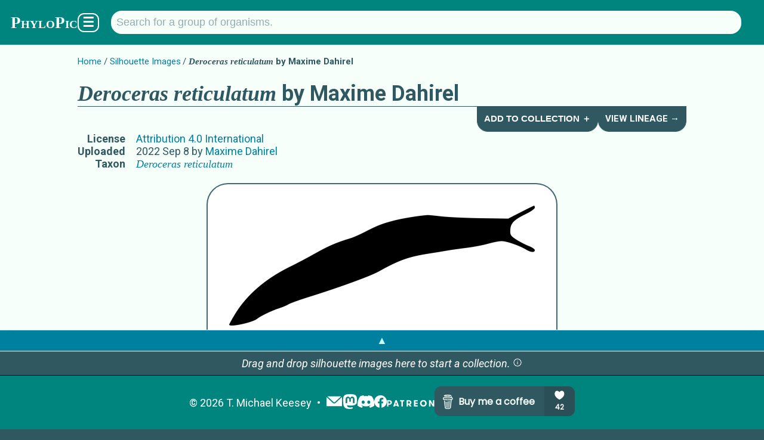

--- FILE ---
content_type: text/html; charset=utf-8
request_url: https://www.phylopic.org/images/5d5bcf91-f903-4211-a7c3-4046b83c4529/deroceras-reticulatum
body_size: 7063
content:
<!DOCTYPE html><html lang="en" prefix="og: https://ogp.me/ns#"><head><meta charSet="utf-8"/><meta name="theme-color" content="#f7fffb"/><meta property="og:type" content="website"/><meta property="og:locale" content="en_US"/><meta name="language" content="en"/><meta name="no-email-collection" content="//unspam.com/noemailcollection"/><meta name="reply-to" content="keesey+phylopic@gmail.com"/><meta name="viewport" content="width=device-width,initial-scale=1"/><link href="http://tmkeesey.net" rel="author"/><link href="/apple-touch-icon.png" rel="icon" sizes="180x180" type="image/png"/><link href="/favicon-32x32.png" rel="icon" sizes="32x32" type="image/png"/><link href="/favicon-16x16.png" rel="icon" sizes="16x16" type="image/png"/><link href="/site.webmanifest" rel="manifest"/><link href="https://www.phylopic.org/search" rel="search"/><link href="https://www.phylopic.org/opensearch.xml" rel="search" type="application/opensearchdescription+xml"/><title>Deroceras reticulatum by Maxime Dahirel (CC BY 4.0) - PhyloPic</title><meta name="robots" content="index,follow"/><meta name="description" content="A free silhouette image of Deroceras reticulatum by Maxime Dahirel (License: Attribution 4.0 International)."/><meta property="og:title" content="Deroceras reticulatum by Maxime Dahirel (CC BY 4.0) - PhyloPic"/><meta property="og:description" content="A free silhouette image of Deroceras reticulatum by Maxime Dahirel (License: Attribution 4.0 International)."/><meta property="og:url" content="https://www.phylopic.org/images/5d5bcf91-f903-4211-a7c3-4046b83c4529/deroceras-reticulatum"/><meta property="og:image" content="https://images.phylopic.org/images/5d5bcf91-f903-4211-a7c3-4046b83c4529/social/1200x628.png"/><meta property="og:image:alt" content="Deroceras reticulatum"/><meta property="og:image:type" content="image/png"/><meta property="og:image:width" content="1200"/><meta property="og:image:height" content="628"/><meta property="og:site_name" content="PhyloPic"/><link rel="canonical" href="https://www.phylopic.org/images/5d5bcf91-f903-4211-a7c3-4046b83c4529/deroceras-reticulatum"/><meta content="Maxime Dahirel" name="author"/><meta name="keywords" content="agricolimax,agriolimacidae,agriolimax,agriolimax simrothi,agriolimox,arctolimax,chorolimax,clip art,clipart,creative commons,deroceras,deroceras (agriolimax) reticulatum,deroceras altenai,deroceras reticulatum,deroceras reticulatum silhouette,deroceras sp.,free art,gray field slug,gray garden slug,grey field slug,grey garden slug,hydrolimax,illustration,krynickia minutus,limax agrestis niger,limax drymonius,limax maculata,limax molestus,limax niciensis,limax punctata,limax punctulata,limax reticulatus,limax tunicata,malino,nipponolimax,plathystimulus,silhouette"/><link href="/contributors/70fb3ba2-5659-4808-aa3b-e584ecaa8e07?build=534" rel="author"/><link href="https://creativecommons.org/licenses/by/4.0/" rel="license"/><script type="application/ld+json">{"@context":"https://schema.org","@id":"https://www.phylopic.org/images/5d5bcf91-f903-4211-a7c3-4046b83c4529/deroceras-reticulatum","@type":"VisualArtwork","about":[{"@id":"https://www.phylopic.org/nodes/978bba3c-df09-4ecf-9bad-df01609b7c90/deroceras-reticulatum-silhouettes","@type":"Taxon"},{"@id":"https://www.phylopic.org/nodes/94b4495e-c292-409b-9c9d-84a994ee4182/deroceras-silhouettes","@type":"Taxon"},{"@id":"https://www.phylopic.org/nodes/5d5973cb-7fd9-4f70-a1ab-423e5bcbd170/agriolimacidae-silhouettes","@type":"Taxon"}],"accountablePerson":"https://www.phylopic.org/contributors/70fb3ba2-5659-4808-aa3b-e584ecaa8e07/maxime-dahirel-silhouettes","contributor":{"@id":"https://www.phylopic.org/contributors/70fb3ba2-5659-4808-aa3b-e584ecaa8e07/maxime-dahirel-silhouettes"},"creditText":"Maxime Dahirel","datePublished":"2022-09-08T02:08:57.210Z","identifier":"5d5bcf91-f903-4211-a7c3-4046b83c4529","images":[{"@id":"https://images.phylopic.org/images/5d5bcf91-f903-4211-a7c3-4046b83c4529/source.svg","@type":"ImageObject","accountablePerson":"https://www.phylopic.org/contributors/70fb3ba2-5659-4808-aa3b-e584ecaa8e07/maxime-dahirel-silhouettes","contentUrl":"https://images.phylopic.org/images/5d5bcf91-f903-4211-a7c3-4046b83c4529/source.svg","creditText":"Maxime Dahirel","encodingFormat":"image/svg+xml","height":{"unitText":"pixels","value":39.263},"license":"https://creativecommons.org/licenses/by/4.0/","mainEntity":{"@id":"https://www.phylopic.org/nodes/978bba3c-df09-4ecf-9bad-df01609b7c90/deroceras-reticulatum-silhouettes","@type":"Taxon"},"representativeOfPage":"https://www.phylopic.org/images/5d5bcf91-f903-4211-a7c3-4046b83c4529/deroceras-reticulatum","width":{"unitText":"pixels","value":99.998856}},{"@id":"https://images.phylopic.org/images/5d5bcf91-f903-4211-a7c3-4046b83c4529/vector.svg","@type":"ImageObject","accountablePerson":"https://www.phylopic.org/contributors/70fb3ba2-5659-4808-aa3b-e584ecaa8e07/maxime-dahirel-silhouettes","contentUrl":"https://images.phylopic.org/images/5d5bcf91-f903-4211-a7c3-4046b83c4529/vector.svg","creditText":"Maxime Dahirel","encodingFormat":"image/svg+xml","height":{"unitText":"pixels","value":603},"license":"https://creativecommons.org/licenses/by/4.0/","mainEntity":{"@id":"https://www.phylopic.org/nodes/978bba3c-df09-4ecf-9bad-df01609b7c90/deroceras-reticulatum-silhouettes","@type":"Taxon"},"representativeOfPage":"https://www.phylopic.org/images/5d5bcf91-f903-4211-a7c3-4046b83c4529/deroceras-reticulatum","width":{"unitText":"pixels","value":1536}},{"@id":"https://images.phylopic.org/images/5d5bcf91-f903-4211-a7c3-4046b83c4529/raster/1536x603.png","@type":"ImageObject","accountablePerson":"https://www.phylopic.org/contributors/70fb3ba2-5659-4808-aa3b-e584ecaa8e07/maxime-dahirel-silhouettes","contentUrl":"https://images.phylopic.org/images/5d5bcf91-f903-4211-a7c3-4046b83c4529/raster/1536x603.png","creditText":"Maxime Dahirel","encodingFormat":"image/png","height":{"unitText":"pixels","value":603},"license":"https://creativecommons.org/licenses/by/4.0/","mainEntity":{"@id":"https://www.phylopic.org/nodes/978bba3c-df09-4ecf-9bad-df01609b7c90/deroceras-reticulatum-silhouettes","@type":"Taxon"},"representativeOfPage":"https://www.phylopic.org/images/5d5bcf91-f903-4211-a7c3-4046b83c4529/deroceras-reticulatum","width":{"unitText":"pixels","value":1536}},{"@id":"https://images.phylopic.org/images/5d5bcf91-f903-4211-a7c3-4046b83c4529/raster/1024x402.png","@type":"ImageObject","accountablePerson":"https://www.phylopic.org/contributors/70fb3ba2-5659-4808-aa3b-e584ecaa8e07/maxime-dahirel-silhouettes","contentUrl":"https://images.phylopic.org/images/5d5bcf91-f903-4211-a7c3-4046b83c4529/raster/1024x402.png","creditText":"Maxime Dahirel","encodingFormat":"image/png","height":{"unitText":"pixels","value":402},"license":"https://creativecommons.org/licenses/by/4.0/","mainEntity":{"@id":"https://www.phylopic.org/nodes/978bba3c-df09-4ecf-9bad-df01609b7c90/deroceras-reticulatum-silhouettes","@type":"Taxon"},"representativeOfPage":"https://www.phylopic.org/images/5d5bcf91-f903-4211-a7c3-4046b83c4529/deroceras-reticulatum","width":{"unitText":"pixels","value":1024}},{"@id":"https://images.phylopic.org/images/5d5bcf91-f903-4211-a7c3-4046b83c4529/raster/512x201.png","@type":"ImageObject","accountablePerson":"https://www.phylopic.org/contributors/70fb3ba2-5659-4808-aa3b-e584ecaa8e07/maxime-dahirel-silhouettes","contentUrl":"https://images.phylopic.org/images/5d5bcf91-f903-4211-a7c3-4046b83c4529/raster/512x201.png","creditText":"Maxime Dahirel","encodingFormat":"image/png","height":{"unitText":"pixels","value":201},"license":"https://creativecommons.org/licenses/by/4.0/","mainEntity":{"@id":"https://www.phylopic.org/nodes/978bba3c-df09-4ecf-9bad-df01609b7c90/deroceras-reticulatum-silhouettes","@type":"Taxon"},"representativeOfPage":"https://www.phylopic.org/images/5d5bcf91-f903-4211-a7c3-4046b83c4529/deroceras-reticulatum","width":{"unitText":"pixels","value":512}},{"@id":"https://images.phylopic.org/images/5d5bcf91-f903-4211-a7c3-4046b83c4529/thumbnail/192x192.png","@type":"ImageObject","accountablePerson":"https://www.phylopic.org/contributors/70fb3ba2-5659-4808-aa3b-e584ecaa8e07/maxime-dahirel-silhouettes","contentUrl":"https://images.phylopic.org/images/5d5bcf91-f903-4211-a7c3-4046b83c4529/thumbnail/192x192.png","creditText":"Maxime Dahirel","encodingFormat":"image/png","height":{"unitText":"pixels","value":192},"license":"https://creativecommons.org/licenses/by/4.0/","mainEntity":{"@id":"https://www.phylopic.org/nodes/978bba3c-df09-4ecf-9bad-df01609b7c90/deroceras-reticulatum-silhouettes","@type":"Taxon"},"representativeOfPage":"https://www.phylopic.org/images/5d5bcf91-f903-4211-a7c3-4046b83c4529/deroceras-reticulatum","width":{"unitText":"pixels","value":192}},{"@id":"https://images.phylopic.org/images/5d5bcf91-f903-4211-a7c3-4046b83c4529/thumbnail/128x128.png","@type":"ImageObject","accountablePerson":"https://www.phylopic.org/contributors/70fb3ba2-5659-4808-aa3b-e584ecaa8e07/maxime-dahirel-silhouettes","contentUrl":"https://images.phylopic.org/images/5d5bcf91-f903-4211-a7c3-4046b83c4529/thumbnail/128x128.png","creditText":"Maxime Dahirel","encodingFormat":"image/png","height":{"unitText":"pixels","value":128},"license":"https://creativecommons.org/licenses/by/4.0/","mainEntity":{"@id":"https://www.phylopic.org/nodes/978bba3c-df09-4ecf-9bad-df01609b7c90/deroceras-reticulatum-silhouettes","@type":"Taxon"},"representativeOfPage":"https://www.phylopic.org/images/5d5bcf91-f903-4211-a7c3-4046b83c4529/deroceras-reticulatum","width":{"unitText":"pixels","value":128}},{"@id":"https://images.phylopic.org/images/5d5bcf91-f903-4211-a7c3-4046b83c4529/thumbnail/64x64.png","@type":"ImageObject","accountablePerson":"https://www.phylopic.org/contributors/70fb3ba2-5659-4808-aa3b-e584ecaa8e07/maxime-dahirel-silhouettes","contentUrl":"https://images.phylopic.org/images/5d5bcf91-f903-4211-a7c3-4046b83c4529/thumbnail/64x64.png","creditText":"Maxime Dahirel","encodingFormat":"image/png","height":{"unitText":"pixels","value":64},"license":"https://creativecommons.org/licenses/by/4.0/","mainEntity":{"@id":"https://www.phylopic.org/nodes/978bba3c-df09-4ecf-9bad-df01609b7c90/deroceras-reticulatum-silhouettes","@type":"Taxon"},"representativeOfPage":"https://www.phylopic.org/images/5d5bcf91-f903-4211-a7c3-4046b83c4529/deroceras-reticulatum","width":{"unitText":"pixels","value":64}}],"license":"https://creativecommons.org/licenses/by/4.0/","mainEntity":{"@id":"https://www.phylopic.org/nodes/978bba3c-df09-4ecf-9bad-df01609b7c90/deroceras-reticulatum-silhouettes","@type":"Taxon"},"thumbnailUrl":"https://images.phylopic.org/images/5d5bcf91-f903-4211-a7c3-4046b83c4529/thumbnail/192x192.png","url":"https://www.phylopic.org/images/5d5bcf91-f903-4211-a7c3-4046b83c4529/deroceras-reticulatum"}</script><link rel="preload" as="image" imageSrcSet="https://images.phylopic.org/images/5d5bcf91-f903-4211-a7c3-4046b83c4529/raster/1024x402.png?v=18adaee494c 1x, https://images.phylopic.org/images/5d5bcf91-f903-4211-a7c3-4046b83c4529/raster/1536x603.png?v=18adaee494c 2x" fetchpriority="high"/><meta name="next-head-count" content="34"/><link rel="preload" href="/_next/static/css/528c9e51b595df41.css" as="style"/><link rel="stylesheet" href="/_next/static/css/528c9e51b595df41.css" data-n-g=""/><link rel="preload" href="/_next/static/css/3845027d1e046183.css" as="style"/><link rel="stylesheet" href="/_next/static/css/3845027d1e046183.css" data-n-p=""/><noscript data-n-css=""></noscript><script defer="" nomodule="" src="/_next/static/chunks/polyfills-42372ed130431b0a.js"></script><script src="/_next/static/chunks/webpack-ea1cf9f21560a869.js" defer=""></script><script src="/_next/static/chunks/framework-1282731bf646f12d.js" defer=""></script><script src="/_next/static/chunks/main-1440dc4544b32c2f.js" defer=""></script><script src="/_next/static/chunks/pages/_app-113722dfae9b45fa.js" defer=""></script><script src="/_next/static/chunks/7855-2d65df1241b911f5.js" defer=""></script><script src="/_next/static/chunks/4760-d819a5d649d1cef9.js" defer=""></script><script src="/_next/static/chunks/pages/images/%5Buuid%5D/%5Bslug%5D-9432cb954c4ca5e9.js" defer=""></script><script src="/_next/static/OoFgi_2ttU_aFBHlNU707/_buildManifest.js" defer=""></script><script src="/_next/static/OoFgi_2ttU_aFBHlNU707/_ssgManifest.js" defer=""></script></head><body><div id="__next"><!--$--><!--/$--><aside></aside><!--$--><!--/$--><header class="PageLayout_header__AuZJW"><nav class="SiteNav_main__8D_8E"><a href="/"><h1><span class="SiteTitle_main__47MrV">PhyloPic</span></h1></a><form class="SearchBar_focusStealer__QsX7l"><input type="search"/></form><form action="/search" aria-label="Taxonomic" class="SearchBar_main__bp2h9" role="search"><p id="search-description" style="display:none">Search for a taxonomic group by typing in the name.</p><input aria-describedby="search-description" aria-label="Search for a group of organisms." class="" id="q" list="autocomplete" maxLength="128" minLength="2" name="q" placeholder="Search for a group of organisms." spellcheck="false" type="search" value=""/><datalist id="autocomplete"></datalist></form><div class="SiteNav_menuButton__F2HJh"><button>☰</button></div></nav></header><main><div class="Container_page__5HUcl"><header><nav class="Breadcrumbs_main__f4Gx1"><ul><li><a href="/">Home</a></li><li><a href="/images">Silhouette Images</a></li><li><strong><span class="NomenView_main__lu2N8 NomenView_scientific__ZuwMk">Deroceras reticulatum</span> by Maxime Dahirel</strong></li></ul></nav><div class="HeaderNav_main-level-1__sy8z9"><h1><span class="NomenView_main__lu2N8 NomenView_scientific__ZuwMk">Deroceras reticulatum</span> by Maxime Dahirel</h1><div class="HeaderNav_buttons__qtTFm"><button class="HeaderNavButton_main__aez0K">Add to Collection ＋</button><a class="HeaderNavButton_main__aez0K" href="/nodes/5d5973cb-7fd9-4f70-a1ab-423e5bcbd170/agriolimacidae-silhouettes/lineage">View Lineage →</a></div></div><table><tbody><tr><th>License</th><td><a href="https://creativecommons.org/licenses/by/4.0/" rel="license">Attribution 4.0 International</a></td></tr><tr><th>Uploaded</th><td><time dateTime="2022-09-08T02:08:57.210Z" title="9/8/2022, 2:08:57 AM">2022 Sep 8</time> by<!-- --> <a rel="author" href="/contributors/70fb3ba2-5659-4808-aa3b-e584ecaa8e07/maxime-dahirel-silhouettes">Maxime Dahirel</a></td></tr><tr><th>Taxon</th><td><a rel="subject" href="/nodes/978bba3c-df09-4ecf-9bad-df01609b7c90/deroceras-reticulatum-silhouettes"><span class="NomenView_main__lu2N8 NomenView_scientific__ZuwMk">Deroceras reticulatum</span></a></td></tr></tbody></table><aside class="NameList_main__hGUji"><h2>Names for Subject Matter</h2><ul><li><span class="NomenView_main__lu2N8 NomenView_scientific__ZuwMk">Deroceras reticulatum</span></li><li><span class="NomenView_main__lu2N8 NomenView_scientific__ZuwMk">Agriolimax simrothi</span></li><li><span class="NomenView_main__lu2N8 NomenView_scientific__ZuwMk">Deroceras (Agriolimax) reticulatum</span></li><li><span class="NomenView_main__lu2N8 NomenView_scientific__ZuwMk">Deroceras altenai</span></li><li><span class="NomenView_main__lu2N8"><span class="NomenView_scientific__ZuwMk">Deroceras sp.</span> <span class="NomenView_citation__793hA">DNAS-21B-220339</span></span></li><li><span class="NomenView_main__lu2N8">gray field slug</span></li><li><span class="NomenView_main__lu2N8">gray garden slug</span></li><li><span class="NomenView_main__lu2N8">grey field slug</span></li><li><span class="NomenView_main__lu2N8">grey garden slug</span></li><li><span class="NomenView_main__lu2N8 NomenView_scientific__ZuwMk">Krynickia minutus</span></li><li><span class="NomenView_main__lu2N8 NomenView_scientific__ZuwMk">Limax agrestis niger</span></li><li><span class="NomenView_main__lu2N8 NomenView_scientific__ZuwMk">Limax drymonius</span></li><li><span class="NomenView_main__lu2N8 NomenView_scientific__ZuwMk">Limax maculata</span></li><li><span class="NomenView_main__lu2N8 NomenView_scientific__ZuwMk">Limax molestus</span></li><li><span class="NomenView_main__lu2N8 NomenView_scientific__ZuwMk">Limax niciensis</span></li><li><span class="NomenView_main__lu2N8 NomenView_scientific__ZuwMk">Limax punctata</span></li><li><span class="NomenView_main__lu2N8 NomenView_scientific__ZuwMk">Limax punctulata</span></li><li><span class="NomenView_main__lu2N8"><span class="NomenView_scientific__ZuwMk">Limax reticulatus</span> <span class="NomenView_citation__793hA">Müller 1774</span></span></li><li><span class="NomenView_main__lu2N8 NomenView_scientific__ZuwMk">Limax tunicata</span></li><li><span class="NomenView_main__lu2N8 NomenView_scientific__ZuwMk">Deroceras</span></li><li><span class="NomenView_main__lu2N8 NomenView_scientific__ZuwMk">Agricolimax</span></li><li><span class="NomenView_main__lu2N8 NomenView_scientific__ZuwMk">Agriolimax</span></li><li><span class="NomenView_main__lu2N8 NomenView_scientific__ZuwMk">Agriolimox</span></li><li><span class="NomenView_main__lu2N8 NomenView_scientific__ZuwMk">Arctolimax</span></li><li><span class="NomenView_main__lu2N8 NomenView_scientific__ZuwMk">Chorolimax</span></li><li><span class="NomenView_main__lu2N8 NomenView_scientific__ZuwMk">Hydrolimax</span></li><li><span class="NomenView_main__lu2N8 NomenView_scientific__ZuwMk">Malino</span></li><li><span class="NomenView_main__lu2N8 NomenView_scientific__ZuwMk">Nipponolimax</span></li><li><span class="NomenView_main__lu2N8 NomenView_scientific__ZuwMk">Plathystimulus</span></li><li><span class="NomenView_main__lu2N8"><span class="NomenView_scientific__ZuwMk">Agriolimacidae</span> <span class="NomenView_citation__793hA">H. Wagner 1935</span></span></li></ul></aside></header><br/><div class="ImageRasterView_main__qyLHF"><figure class="ImageRasterView_figure__1g7ok" draggable="true"><img alt="Deroceras reticulatum" fetchpriority="high" width="512" height="201" decoding="async" data-nimg="1" style="color:transparent;max-width:calc(100vw - 112px);object-fit:scale-down" srcSet="https://images.phylopic.org/images/5d5bcf91-f903-4211-a7c3-4046b83c4529/raster/1024x402.png?v=18adaee494c 1x, https://images.phylopic.org/images/5d5bcf91-f903-4211-a7c3-4046b83c4529/raster/1536x603.png?v=18adaee494c 2x" src="https://images.phylopic.org/images/5d5bcf91-f903-4211-a7c3-4046b83c4529/raster/1536x603.png?v=18adaee494c"/></figure></div><section id="download-files"><h2>Download Files</h2><section><h3>General Notes on Usage</h3><ul class="LicenseDetailsView_list__QivkJ"><li>You must give credit to <em>Maxime Dahirel</em>.</li><li>You must provide<!-- --> <a href="https://creativecommons.org/licenses/by/4.0/" rel="license">a link to the license</a>.</li><li>You must indicate if changes were made.</li></ul><p><a href="https://creativecommons.org/licenses/by/4.0/" rel="license">Read more about the <!-- -->Attribution 4.0 International<!-- --> license.</a></p></section><table><tbody><tr><th>Vector<!-- --> File (<a href="//www.w3.org/TR/SVG/" rel="external"><abbr title="Scalable Vector Graphics">SVG</abbr></a>)</th><td class="ImageFilesView_cellList__wIRpK"><a class="DownloadLink_main__TBipA" download="Deroceras-reticulatum_Maxime-Dahirel_CC-BY-4.0_5d5bcf91-f903-4211-a7c3-4046b83c4529_1536x603.svg" href="https://images.phylopic.org/images/5d5bcf91-f903-4211-a7c3-4046b83c4529/vector.svg"><abbr title="1,536 pixels × 603 pixels">1,536<!-- --> × <!-- -->603</abbr></a> <i>(Scales to any resolution. May look different from original.)</i></td></tr><tr><th>Alternate Sizes (<a href="http://www.libpng.org/pub/png/spec/1.2/PNG-Contents.html" rel="external"><abbr title="Portable Network Graphics">PNG</abbr></a>)</th><td class="ImageFilesView_cellList__wIRpK"><a class="DownloadLink_main__TBipA" download="Deroceras-reticulatum_Maxime-Dahirel_CC-BY-4.0_5d5bcf91-f903-4211-a7c3-4046b83c4529_512x201.png" href="https://images.phylopic.org/images/5d5bcf91-f903-4211-a7c3-4046b83c4529/raster/512x201.png"><abbr title="512 pixels × 201 pixels">512<!-- --> × <!-- -->201</abbr></a><a class="DownloadLink_main__TBipA" download="Deroceras-reticulatum_Maxime-Dahirel_CC-BY-4.0_5d5bcf91-f903-4211-a7c3-4046b83c4529_1024x402.png" href="https://images.phylopic.org/images/5d5bcf91-f903-4211-a7c3-4046b83c4529/raster/1024x402.png"><abbr title="1,024 pixels × 402 pixels">1,024<!-- --> × <!-- -->402</abbr></a><a class="DownloadLink_main__TBipA" download="Deroceras-reticulatum_Maxime-Dahirel_CC-BY-4.0_5d5bcf91-f903-4211-a7c3-4046b83c4529_1536x603.png" href="https://images.phylopic.org/images/5d5bcf91-f903-4211-a7c3-4046b83c4529/raster/1536x603.png"><abbr title="1,536 pixels × 603 pixels">1,536<!-- --> × <!-- -->603</abbr></a></td></tr><tr><th>Thumbnails (<a href="http://www.libpng.org/pub/png/spec/1.2/PNG-Contents.html" rel="external"><abbr title="Portable Network Graphics">PNG</abbr></a>)</th><td class="ImageFilesView_cellList__wIRpK"><a class="DownloadLink_main__TBipA" download="Deroceras-reticulatum_Maxime-Dahirel_CC-BY-4.0_5d5bcf91-f903-4211-a7c3-4046b83c4529_64x64.png" href="https://images.phylopic.org/images/5d5bcf91-f903-4211-a7c3-4046b83c4529/thumbnail/64x64.png"><abbr title="64 pixels × 64 pixels">64<!-- --> × <!-- -->64</abbr></a><a class="DownloadLink_main__TBipA" download="Deroceras-reticulatum_Maxime-Dahirel_CC-BY-4.0_5d5bcf91-f903-4211-a7c3-4046b83c4529_128x128.png" href="https://images.phylopic.org/images/5d5bcf91-f903-4211-a7c3-4046b83c4529/thumbnail/128x128.png"><abbr title="128 pixels × 128 pixels">128<!-- --> × <!-- -->128</abbr></a><a class="DownloadLink_main__TBipA" download="Deroceras-reticulatum_Maxime-Dahirel_CC-BY-4.0_5d5bcf91-f903-4211-a7c3-4046b83c4529_192x192.png" href="https://images.phylopic.org/images/5d5bcf91-f903-4211-a7c3-4046b83c4529/thumbnail/192x192.png"><abbr title="192 pixels × 192 pixels">192<!-- --> × <!-- -->192</abbr></a></td></tr><tr><th>Original File (<a href="//www.w3.org/TR/SVG/" rel="external"><abbr title="Scalable Vector Graphics">SVG</abbr></a>)</th><td class="ImageFilesView_cellList__wIRpK"><a class="DownloadLink_main__TBipA" download="Deroceras-reticulatum_Maxime-Dahirel_CC-BY-4.0_5d5bcf91-f903-4211-a7c3-4046b83c4529_99.998856x39.263.svg" href="https://images.phylopic.org/images/5d5bcf91-f903-4211-a7c3-4046b83c4529/source.svg"><abbr title="99.999 pixels × 39.263 pixels">~<!-- -->100<!-- --> × <!-- -->~<!-- -->39</abbr></a> <i>(Scales to any resolution.)</i></td></tr></tbody></table><aside class="DonationPromo_main__Ea8KV"><p>Hey, do you like <span class="SiteTitle_main__47MrV">PhyloPic</span>?<!-- --> <a href="//www.paypal.com/donate/?hosted_button_id=9GL697FDK7ZWW">Make a donation</a> <!-- -->to keep it going!</p><p>Or,<!-- --> <a href="//www.patreon.com/tmkeesey?fan_landing=true" rel="author">become a patron</a> <!-- -->to see previews of new features!</p></aside></section></div></main><footer class="SiteFooter_main__zqRFF"><aside class="CollectionsDrawer_main__tnycV"><a class="CollectionsDrawer_toggle__bn0Ka" role="button">▲</a><!--$--><!--/$--></aside><ul class="SiteFooter_content__c_vu_"><li class="SiteFooter_item__dqep9"><abbr title="Copyright">©</abbr> <!-- -->2026<!-- --> <a href="http://tmkeesey.net/" rel="author">T. Michael Keesey</a></li><li class="SiteFooter_item__dqep9 SiteFooter_logos__7dMxr"><a title="Subscribe to the PhyloPic mailing list." href="/mailinglist"><img alt="Mailing List" loading="lazy" width="28" height="28" decoding="async" data-nimg="1" style="color:transparent" src="/_next/static/media/mail.52c6e013.svg"/></a><a href="//sauropods.win/@phylopic" title="Follow PhyloPic on Mastodon." rel="me"><img alt="Mastodon" loading="lazy" width="25" height="25" decoding="async" data-nimg="1" style="color:transparent" src="/_next/static/media/mastodon.9567f14b.svg"/></a><a href="//discord.gg/RtrWAzTEce" title="Join the discussion on Discord." rel="me"><img alt="Discord" loading="lazy" width="27.7" height="21" decoding="async" data-nimg="1" style="color:transparent" src="/_next/static/media/discord.a5da5625.svg"/></a><a href="//www.facebook.com/phylopic" title="Follow PhyloPic on Facebook." rel="me"><img alt="Facebook" loading="lazy" width="21" height="21" decoding="async" data-nimg="1" style="color:transparent" src="/_next/static/media/facebook.e987e32f.svg"/></a><a href="//www.patreon.com/tmkeesey?fan_landing=true" rel="author" title="Support the creator of PhyloPic on Patreon."><img alt="Patreon" loading="lazy" width="80" height="11" decoding="async" data-nimg="1" style="color:transparent" src="/_next/static/media/patreon-white.2c73d5ee.svg"/></a><a href="//www.buymeacoffee.com/phylopic" class="SiteFooter_optional__FybWR"><img alt="Buy me a coffee." loading="lazy" width="235" height="50" decoding="async" data-nimg="1" style="color:transparent" src="//img.buymeacoffee.com/button-api/?text=Buy me a coffee&amp;emoji=&amp;slug=phylopic&amp;button_colour=305860&amp;font_colour=f7fffb&amp;font_family=Poppins&amp;outline_colour=f7fffb&amp;coffee_colour=94acae"/></a></li></ul></footer></div><script id="__NEXT_DATA__" type="application/json">{"props":{"pageProps":{"build":534,"fallback":[["https://api.phylopic.org/images/5d5bcf91-f903-4211-a7c3-4046b83c4529?build=534\u0026embed_nodes=true\u0026embed_specificNode=true","a|0","_embedded","_links","attribution","build","created","modified","modifiedFile","sponsor","uuid","a|2|3|4|5|6|7|8|9|A","nodes","specificNode","a|C|D","names","a|3|5|6|F|A","childNodes","cladeImages","external","images","lineage","parentNode","primaryImage","self","a|H|I|J|K|L|M|N|O","a|","href","title","a|R|S","/images?build=534\u0026filter_clade=978bba3c-df09-4ecf-9bad-df01609b7c90","Deroceras reticulatum","o|T|U|V","/resolve/eol.org/pages/52578873?build=534","o|T|X|V","/resolve/gbif.org/species/10213956?build=534","Limax niciensis","o|T|Z|a","/resolve/gbif.org/species/10458904?build=534","Limax agrestis niger","o|T|c|d","/resolve/gbif.org/species/10469569?build=534","Limax molestus","o|T|f|g","/resolve/gbif.org/species/10610415?build=534","Limax tunicata","o|T|i|j","/resolve/gbif.org/species/4599032?build=534","Limax reticulatus","o|T|l|m","/resolve/gbif.org/species/5781277?build=534","o|T|o|V","/resolve/gbif.org/species/7634841?build=534","Deroceras altenai","o|T|q|r","/resolve/gbif.org/species/7790362?build=534","Limax punctata","o|T|t|u","/resolve/gbif.org/species/7864467?build=534","Limax punctulata","o|T|w|x","/resolve/gbif.org/species/8146294?build=534","Limax maculata","o|T|z|10","/resolve/gbif.org/species/8222728?build=534","Agriolimax simrothi","o|T|12|13","/resolve/ncbi.nlm.nih.gov/taxid/145610?build=534","o|T|15|V","/resolve/opentreeoflife.org/taxonomy/1045331?build=534","o|T|17|V","a|Y|b|e|h|k|n|p|s|v|y|11|14|16|18","a|R","/images?build=534\u0026filter_node=978bba3c-df09-4ecf-9bad-df01609b7c90","o|1A|1B","/nodes/978bba3c-df09-4ecf-9bad-df01609b7c90/lineage?build=534","o|1A|1D","/nodes/94b4495e-c292-409b-9c9d-84a994ee4182?build=534","Deroceras","o|T|1F|1G","/images/5d5bcf91-f903-4211-a7c3-4046b83c4529?build=534","o|T|1I|V","/nodes/978bba3c-df09-4ecf-9bad-df01609b7c90?build=534","o|T|1K|V","o|P|Q|W|19|1C|1E|1H|1J|1L","n|8c","2022-09-08T02:08:56.980Z","class","text","a|1P|1Q","scientific","o|1R|1S|V","a|1T","o|1R|1S|13","a|1V","Deroceras (Agriolimax) reticulatum","o|1R|1S|1X","a|1Y","o|1R|1S|r","a|1a","Deroceras sp.","o|1R|1S|1c","citation","DNAS-21B-220339","o|1R|1e|1f","a|1d|1g","vernacular","gray field slug","o|1R|1i|1j","a|1k","gray garden slug","o|1R|1i|1m","a|1n","grey field slug","o|1R|1i|1p","a|1q","grey garden slug","o|1R|1i|1s","a|1t","Krynickia minutus","o|1R|1S|1v","a|1w","o|1R|1S|d","a|1y","Limax drymonius","o|1R|1S|20","a|21","o|1R|1S|10","a|23","o|1R|1S|g","a|25","o|1R|1S|a","a|27","o|1R|1S|u","a|29","o|1R|1S|x","a|2B","o|1R|1S|m","Müller 1774","o|1R|1e|2E","a|2D|2F","o|1R|1S|j","a|2H","a|1U|1W|1Z|1b|1h|1l|1o|1r|1u|1x|1z|22|24|26|28|2A|2C|2G|2I","978bba3c-df09-4ecf-9bad-df01609b7c90","o|G|1M|1N|1O|2J|2K","a|1L","/resolve/eol.org/pages/58018?build=534","o|T|2N|1G","/resolve/gbif.org/species/2502682?build=534","Hydrolimax","o|T|2P|2Q","/resolve/gbif.org/species/4586379?build=534","Malino","o|T|2S|2T","/resolve/gbif.org/species/4598443?build=534","Nipponolimax","o|T|2V|2W","/resolve/gbif.org/species/4598927?build=534","Agriolimax","o|T|2Y|2Z","/resolve/gbif.org/species/4598928?build=534","Agriolimox","o|T|2b|2c","/resolve/gbif.org/species/4598929?build=534","Agricolimax","o|T|2e|2f","/resolve/gbif.org/species/4618157?build=534","Arctolimax","o|T|2h|2i","/resolve/gbif.org/species/4618743?build=534","Chorolimax","o|T|2k|2l","/resolve/gbif.org/species/5190776?build=534","o|T|2n|1G","/resolve/gbif.org/species/9256417?build=534","Plathystimulus","o|T|2p|2q","/resolve/ncbi.nlm.nih.gov/taxid/145609?build=534","o|T|2s|1G","/resolve/opentreeoflife.org/taxonomy/518943?build=534","o|T|2u|1G","/resolve/paleobiodb.org/txn/291005?build=534","o|T|2w|1G","a|2O|2R|2U|2X|2a|2d|2g|2j|2m|2o|2r|2t|2v|2x","/images?build=534\u0026filter_node=94b4495e-c292-409b-9c9d-84a994ee4182","o|1A|2z","/nodes/94b4495e-c292-409b-9c9d-84a994ee4182/lineage?build=534","o|1A|31","/nodes/5d5973cb-7fd9-4f70-a1ab-423e5bcbd170?build=534","Agriolimacidae","o|T|33|34","o|P|2M|W|2y|30|32|35|1J|1H","2022-09-08T02:08:56.781Z","o|1R|1S|1G","a|38","o|1R|1S|2f","a|3A","o|1R|1S|2Z","a|3C","o|1R|1S|2c","a|3E","o|1R|1S|2i","a|3G","o|1R|1S|2l","a|3I","o|1R|1S|2Q","a|3K","o|1R|1S|2T","a|3M","o|1R|1S|2W","a|3O","o|1R|1S|2q","a|3Q","a|39|3B|3D|3F|3H|3J|3L|3N|3P|3R","94b4495e-c292-409b-9c9d-84a994ee4182","o|G|36|1N|37|3S|3T","a|1H","/resolve/eol.org/pages/2866008?build=534","o|T|3W|34","/resolve/gbif.org/species/4567719?build=534","o|T|3Y|34","/resolve/irmng.org/taxname/115911?build=534","o|T|3a|34","/resolve/marinespecies.org/taxname/866472?build=534","o|T|3c|34","/resolve/ncbi.nlm.nih.gov/taxid/147582?build=534","o|T|3e|34","/resolve/opentreeoflife.org/taxonomy/650384?build=534","o|T|3g|34","/resolve/paleobiodb.org/txn/327488?build=534","o|T|3i|34","a|3X|3Z|3b|3d|3f|3h|3j","/images?build=534\u0026filter_node=5d5973cb-7fd9-4f70-a1ab-423e5bcbd170","o|1A|3l","/nodes/5d5973cb-7fd9-4f70-a1ab-423e5bcbd170/lineage?build=534","o|1A|3n","/nodes/81d9ce97-75aa-4d9e-b9c5-085f92fb6c2c?build=534","Limacoidea","o|T|3p|3q","o|P|3V|W|3k|3m|3o|3r|1J|35","2022-09-08T02:13:21.872Z","o|1R|1S|34","H. Wagner 1935","o|1R|1e|3v","a|3u|3w","a|3x","5d5973cb-7fd9-4f70-a1ab-423e5bcbd170","o|G|3s|1N|3t|3y|3z","a|2L|3U|40","o|E|41|2L","contributor","generalNode","http://ogp.me/ns#image","license","rasterFiles","sourceFile","thumbnailFiles","twitter:image","vectorFile","a|43|44|45|46|C|47|O|48|D|49|4A|4B","/contributors/70fb3ba2-5659-4808-aa3b-e584ecaa8e07?build=534","Maxime Dahirel","o|T|4D|4E","sizes","type","a|R|4G|4H","https://images.phylopic.org/images/5d5bcf91-f903-4211-a7c3-4046b83c4529/social/1200x628.png","1200x628","image/png","o|4I|4J|4K|4L","https://creativecommons.org/licenses/by/4.0/","o|1A|4N","a|1L|1H|35","https://images.phylopic.org/images/5d5bcf91-f903-4211-a7c3-4046b83c4529/raster/1536x603.png","1536x603","o|4I|4Q|4R|4L","https://images.phylopic.org/images/5d5bcf91-f903-4211-a7c3-4046b83c4529/raster/1024x402.png","1024x402","o|4I|4T|4U|4L","https://images.phylopic.org/images/5d5bcf91-f903-4211-a7c3-4046b83c4529/raster/512x201.png","512x201","o|4I|4W|4X|4L","a|4S|4V|4Y","https://images.phylopic.org/images/5d5bcf91-f903-4211-a7c3-4046b83c4529/source.svg","99.998856x39.263","image/svg+xml","o|4I|4a|4b|4c","https://images.phylopic.org/images/5d5bcf91-f903-4211-a7c3-4046b83c4529/thumbnail/192x192.png","192x192","o|4I|4e|4f|4L","https://images.phylopic.org/images/5d5bcf91-f903-4211-a7c3-4046b83c4529/thumbnail/128x128.png","128x128","o|4I|4h|4i|4L","https://images.phylopic.org/images/5d5bcf91-f903-4211-a7c3-4046b83c4529/thumbnail/64x64.png","64x64","o|4I|4k|4l|4L","a|4g|4j|4m","https://images.phylopic.org/images/5d5bcf91-f903-4211-a7c3-4046b83c4529/vector.svg","o|4I|4o|4R|4c","o|4C|4F|35|4M|4O|4P|4Z|1J|4d|1L|4n|4M|4p","2022-09-08T02:08:57.210Z","2023-09-28T08:36:04.044Z","5d5bcf91-f903-4211-a7c3-4046b83c4529","o|B|42|4q|4E|1N|4r|4s|4s||4t","o|1|4u"],"4v"],"uuid":"5d5bcf91-f903-4211-a7c3-4046b83c4529"},"__N_SSG":true},"page":"/images/[uuid]/[slug]","query":{"uuid":"5d5bcf91-f903-4211-a7c3-4046b83c4529","slug":"deroceras-reticulatum"},"buildId":"OoFgi_2ttU_aFBHlNU707","isFallback":false,"isExperimentalCompile":false,"gsp":true,"locale":"en","locales":["en"],"defaultLocale":"en","scriptLoader":[]}</script></body></html>

--- FILE ---
content_type: application/javascript; charset=utf-8
request_url: https://www.phylopic.org/_next/static/chunks/7044.0fa3c061c0dee392.js
body_size: 375
content:
(self.webpackChunk_N_E=self.webpackChunk_N_E||[]).push([[7044],{7044:function(n,e,o){"use strict";o.r(e),o.d(e,{default:function(){return b}});var t=o(2322),l=o(3077),r=o(9126),i=(n,e)=>!!("string"==typeof n&&r.decode(n,{json:!0})||(0,l.z6)(e,"Expected a valid JSON Web Token.")),u=o(8781),s=o(1275),a=o(2784),c=o(3372),d=o(7517),_=o(2403),p=o.n(_),b=n=>{let{imageUUID:e}=n,[o,_]=(0,a.useState)(!1),b=(0,s.fh)(),{data:h}=(0,c.Z)("".concat("https://api.phylopic.org","/images/").concat(encodeURIComponent(e)),b),[m]=(0,u.Ai)("auth"),f=(0,a.useMemo)(()=>i(m)?(0,r.decode)(m):null,[m]),{sub:k}=null!=f?f:{},C=(0,a.useMemo)(()=>(0,l.PE)(k)?k:null,[k]),N=(0,a.useMemo)(()=>{if(null==h?void 0:h._links.contributor){let{href:n}=h._links.contributor,e=n.replace(/^\/contributors\//,"").replace(/\?.*$/,"");if((0,l.PE)(e))return e}return null},[h]);return!o&&N&&N===C&&(null==h?void 0:h.uuid)?(0,t.jsxs)("div",{className:p().main,children:[(0,t.jsx)("span",{children:"Hey, you uploaded this one! Nice job!"}),(0,t.jsx)("a",{className:p().closer,onClick:()=>{d.Z.dismissContributorBanner(),_(!0)},role:"button",children:"\xd7"})]}):null}},2403:function(n){n.exports={main:"ContributorBanner_main__T1Cyl",link:"ContributorBanner_link__gH4C_",close:"ContributorBanner_close__Vl8lM"}}}]);